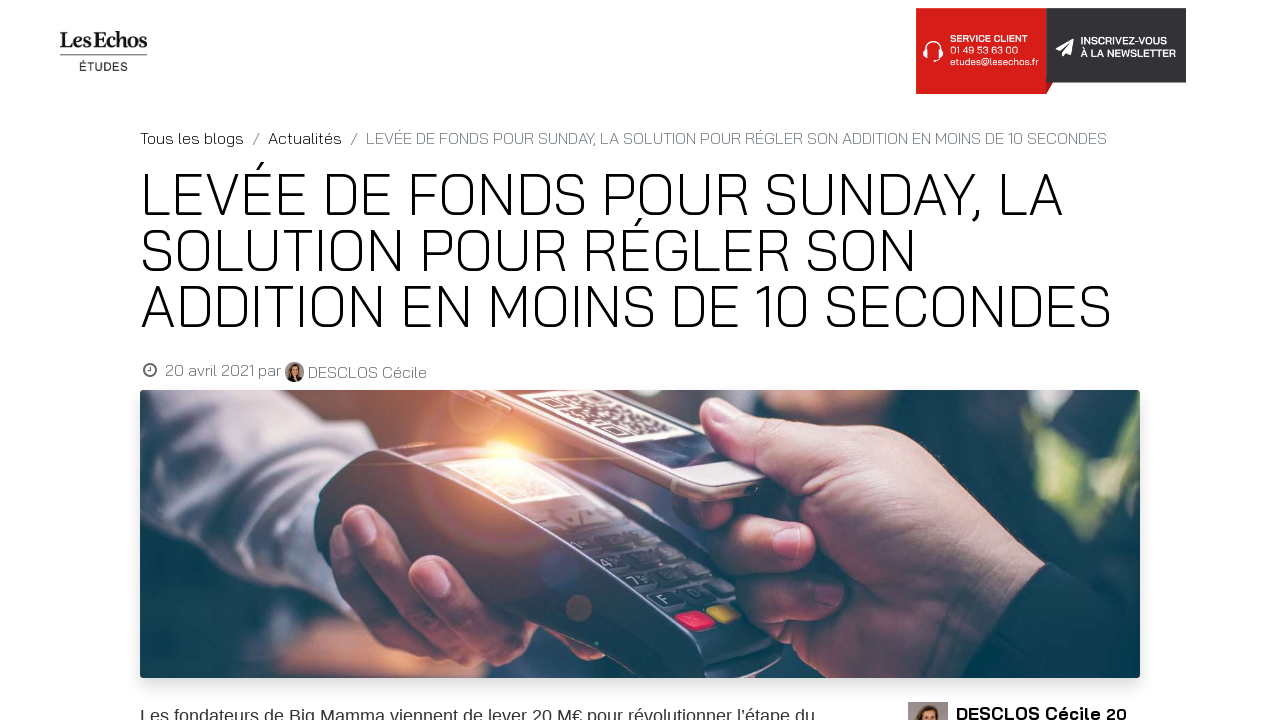

--- FILE ---
content_type: text/html; charset=utf-8
request_url: https://www.lesechos-etudes.fr/blog/actualites-21/levee-de-fonds-pour-sunday-la-solution-pour-regler-son-addition-en-moins-de-10-secondes-9975
body_size: 19171
content:
<!DOCTYPE html>
        
        
        
        <html lang="fr-FR" data-website-id="1" data-main-object="blog.post(9975,)" data-add2cart-redirect="0">
            <head>
                <meta charset="utf-8"/>
                <meta http-equiv="X-UA-Compatible" content="IE=edge,chrome=1"/>
    <meta name="viewport" content="width=device-width, initial-scale=1, user-scalable=no"/>
        <meta name="generator" content="Odoo"/>
        <meta name="description" content="Les fondateurs de Big Mamma viennent de lever 20&amp;nbsp;M&amp;euro; pour r&amp;eacute;volutionner l&amp;rsquo;&amp;eacute;tape du r&amp;egrave;glement au restaurant avec le d&amp;eacute;ploiement de leur solution de paiement d&amp;rsquo;addition Sunday. Les fondateurs Victor Lugger et Tigrane Seydoux de la cha&amp;icirc;ne de restauration italienne Big Mamma, associ&amp;eacute;s &amp;agrave; Christine de Wendel, l&amp;rsquo;ancienne directrice des op&amp;eacute;rations…"/>
            
        <meta property="og:type" content="article"/>
        <meta property="og:title" content="LEVÉE DE FONDS POUR SUNDAY, LA SOLUTION POUR RÉGLER SON ADDITION EN MOINS DE 10 SECONDES"/>
        <meta property="og:site_name" content="Les Echos Etudes"/>
        <meta property="og:url" content="https://www.lesechos-etudes.fr/blog/actualites-21/levee-de-fonds-pour-sunday-la-solution-pour-regler-son-addition-en-moins-de-10-secondes-9975"/>
        <meta property="og:image" content="https://www.lesechos-etudes.fr/web/image/21503-5d9d4907/sunday.jpeg"/>
        <meta property="og:description" content="Les fondateurs de Big Mamma viennent de lever 20&amp;nbsp;M&amp;euro; pour r&amp;eacute;volutionner l&amp;rsquo;&amp;eacute;tape du r&amp;egrave;glement au restaurant avec le d&amp;eacute;ploiement de leur solution de paiement d&amp;rsquo;addition Sunday. Les fondateurs Victor Lugger et Tigrane Seydoux de la cha&amp;icirc;ne de restauration italienne Big Mamma, associ&amp;eacute;s &amp;agrave; Christine de Wendel, l&amp;rsquo;ancienne directrice des op&amp;eacute;rations…"/>
        <meta property="article:published_time" content="2021-04-20 12:37:59"/>
        <meta property="article:modified_time" content="2021-06-04 09:37:04.729779"/>
        <meta property="article:tag" content="Energie - Environnement"/>
            
        <meta name="twitter:card" content="summary_large_image"/>
        <meta name="twitter:title" content="LEVÉE DE FONDS POUR SUNDAY, LA SOLUTION POUR RÉGLER SON ADDITION EN MOINS DE 10 SECONDES"/>
        <meta name="twitter:image" content="https://www.lesechos-etudes.fr/web/image/21503-5d9d4907/sunday.jpeg"/>
        <meta name="twitter:description" content="Les fondateurs de Big Mamma viennent de lever 20&amp;nbsp;M&amp;euro; pour r&amp;eacute;volutionner l&amp;rsquo;&amp;eacute;tape du r&amp;egrave;glement au restaurant avec le d&amp;eacute;ploiement de leur solution de paiement d&amp;rsquo;addition Sunday. Les fondateurs Victor Lugger et Tigrane Seydoux de la cha&amp;icirc;ne de restauration italienne Big Mamma, associ&amp;eacute;s &amp;agrave; Christine de Wendel, l&amp;rsquo;ancienne directrice des op&amp;eacute;rations…"/>
        
        <link rel="canonical" href="https://www.lesechos-etudes.fr/blog/actualites-21/levee-de-fonds-pour-sunday-la-solution-pour-regler-son-addition-en-moins-de-10-secondes-9975"/>
        
        <link rel="preconnect" href="https://fonts.gstatic.com/" crossorigin=""/>

                <title> LEVÉE DE FONDS POUR SUNDAY, LA SOLUTION POUR RÉGLER SON ADDITION EN MOINS DE 10 SECONDES | Les Echos Etudes </title>
                <link type="image/x-icon" rel="shortcut icon" href="/web/image/website/1/favicon?unique=ae5daf2"/>
    <link type="text/css" rel="stylesheet" href="/web/assets/72033-cdc77b9/1/web.assets_common.min.css" data-asset-bundle="web.assets_common" data-asset-version="cdc77b9"/>
    <link type="text/css" rel="stylesheet" href="/web/assets/72021-a3be89c/1/web.assets_frontend.min.css" data-asset-bundle="web.assets_frontend" data-asset-version="a3be89c"/>

                <script id="web.layout.odooscript" type="text/javascript">
                    var odoo = {
                        csrf_token: "6c45099cd8834b797e47ca0b746409cf940cab14o1800735180",
                        debug: "",
                    };
                </script>
    <script type="text/javascript">
                odoo.__session_info__ = {"is_admin": false, "is_system": false, "is_website_user": true, "user_id": false, "is_frontend": true, "profile_session": null, "profile_collectors": null, "profile_params": null, "show_effect": true, "bundle_params": {"lang": "en_US", "website_id": 1}, "translationURL": "/website/translations", "cache_hashes": {"translations": "142ff943738581c8d58fb6b4476f2216dfb40d12"}, "recaptcha_public_key": "6Lf1r48gAAAAAIcqEfXJcM4l0Ww94Q8xW14TO6de", "geoip_country_code": "US", "geoip_phone_code": 1, "lang_url_code": "fr", "is_big_account": false, "paper_option_limit": 99};
                if (!/(^|;\s)tz=/.test(document.cookie)) {
                    const userTZ = Intl.DateTimeFormat().resolvedOptions().timeZone;
                    document.cookie = `tz=${userTZ}; path=/`;
                }
            </script>
    
    <script defer="defer" type="text/javascript" src="/web/assets/71977-265d88f/1/web.assets_frontend_minimal.min.js" data-asset-bundle="web.assets_frontend_minimal" data-asset-version="265d88f"></script>
    
    <script defer="defer" type="text/javascript" data-src="/web/assets/72023-bf7742f/1/web.assets_frontend_lazy.min.js" data-asset-bundle="web.assets_frontend_lazy" data-asset-version="bf7742f"></script>

                
                

<script>(function(w,d,s,l,i){w[l]=w[l]||[];w[l].push({'gtm.start':
new Date().getTime(),event:'gtm.js'});var f=d.getElementsByTagName(s)[0],
j=d.createElement(s),dl=l!='dataLayer'?'&l='+l:'';j.async=true;j.src=
'https://www.googletagmanager.com/gtm.js?id='+i+dl;f.parentNode.insertBefore(j,f);
})(window,document,'script','dataLayer','GTM-MJWDGGS');</script>

        
            </head>
            <body>
                

<noscript><iframe src="https://www.googletagmanager.com/ns.html?id=GTM-MJWDGGS" height="0" width="0" style="display:none;visibility:hidden"></iframe></noscript>

                <div id="wrapwrap" class="   ">
      <header id="top" data-anchor="true" data-name="Header" class="  o_header_standard">
        
    <nav data-name="Navbar" class="navbar navbar-expand-lg navbar-light o_colored_level o_cc shadow-sm">
        
            <div id="top_menu_container" class="container justify-content-start justify-content-lg-between">
                
    <a href="/" class="navbar-brand logo me-4">
            
            <span role="img" aria-label="Logo of Les Echos Etudes" title="Les Echos Etudes"><img src="/web/image/website/1/logo/Les%20Echos%20Etudes?unique=ae5daf2" class="img img-fluid" width="95" height="40" alt="Les Echos Etudes" loading="lazy"/></span>
        </a>
    
                
                <div id="top_menu_collapse" class="collapse navbar-collapse order-last order-lg-0">
    <ul id="top_menu" role="menu" class="nav navbar-nav o_menu_loading flex-grow-1">
        
                        
    <li role="presentation" class="nav-item">
        <a role="menuitem" href="/boutique" class="nav-link ">
            <span>ÉTUDES DE MARCHÉ</span>
        </a>
    </li>
    <li class="nav-item dropdown  ">
        <a data-bs-toggle="dropdown" href="#" class="nav-link dropdown-toggle ">
            <span>ÉTUDES SUR-MESURE</span>
        </a>
        <ul class="dropdown-menu" role="menu">
    <li role="presentation" class="">
        <a role="menuitem" href="/etude-potentiel-marche" class="dropdown-item ">
            <span>ETUDES ET POTENTIEL DE MARCHE</span>
        </a>
    </li>
    <li role="presentation" class="">
        <a role="menuitem" href="/panels-enquetes-barometres-et-observatoires" class="dropdown-item ">
            <span>ENQUETES, PANELS ET BAROMETRES </span>
        </a>
    </li>
    <li role="presentation" class="">
        <a role="menuitem" href="/offre-federations-et-associations-professionnelles" class="dropdown-item ">
            <span>OFFRE FEDERATIONS ET ASSOCIATIONS PROFESSIONELLES</span>
        </a>
    </li>
    <li role="presentation" class="">
        <a role="menuitem" href="/dispositif-de-veille" class="dropdown-item ">
            <span>DISPOSITIF DE VEILLE</span>
        </a>
    </li>
        </ul>
    </li>
    <li class="nav-item dropdown  ">
        <a data-bs-toggle="dropdown" href="#" class="nav-link dropdown-toggle ">
            <span>BLOGS SECTORIELS</span>
        </a>
        <ul class="dropdown-menu" role="menu">
    <li role="presentation" class="">
        <a role="menuitem" href="/blog/actualites-21" class="dropdown-item ">
            <span>ACTUALITES</span>
        </a>
    </li>
    <li role="presentation" class="">
        <a role="menuitem" href="/book-focus" class="dropdown-item ">
            <span>BOOK &amp; FOCUS</span>
        </a>
    </li>
    <li role="presentation" class="">
        <a role="menuitem" href="/interviews" class="dropdown-item ">
            <span>INTERVIEWS</span>
        </a>
    </li>
    <li role="presentation" class="">
        <a role="menuitem" href="/secteurs" class="dropdown-item ">
            <span>SECTEURS</span>
        </a>
    </li>
        </ul>
    </li>
    <li role="presentation" class="nav-item">
        <a role="menuitem" href="/abonnement" class="nav-link ">
            <span>ABONNEMENT</span>
        </a>
    </li>
    <li class="nav-item dropdown  ">
        <a data-bs-toggle="dropdown" href="#" class="nav-link dropdown-toggle ">
            <span>ESPACE PRESSE</span>
        </a>
        <ul class="dropdown-menu" role="menu">
    <li role="presentation" class="">
        <a role="menuitem" href="/blog/espace-presse-22" class="dropdown-item ">
            <span>ACCUEIL</span>
        </a>
    </li>
    <li role="presentation" class="">
        <a role="menuitem" href="/blog/espace-presse-22/tag/revue-de-presse-15" class="dropdown-item ">
            <span>REVUE DE PRESSE</span>
        </a>
    </li>
    <li role="presentation" class="">
        <a role="menuitem" href="/blog/espace-presse-22/tag/communique-de-presse-14" class="dropdown-item ">
            <span>COMMUNIQUE DE PRESSE</span>
        </a>
    </li>
        </ul>
    </li>
        
            <li class="nav-item mx-lg-3 divider d-none"></li> 
            <li class="o_wsale_my_cart align-self-md-start  nav-item mx-lg-3">
                <a href="/shop/cart" class="nav-link">
                    <i class="fa fa-shopping-cart"></i>
                    <sup class="my_cart_quantity badge text-bg-primary" data-order-id="">0</sup>
                </a>
            </li>
        
                        
            <li class="nav-item ms-lg-auto o_no_autohide_item">
                <a href="/web/login" class="nav-link fw-bold">Se connecter</a>
            </li>
                        
        
        
                    
    </ul>
    <a href="mailto:etudes@lesechos.fr?subject=Les Echos Etudes - service client : formulaire web">
      <img src="/lelp_license_management/static/src/img/bouton-serviceclient.png" alt="Service client" style="width: 140px; height: 86px;" loading="lazy"/>
    </a>
    <a class="" href="/newsletter">
      <img src="/lelp_license_management/static/src/img/Bouton-newsletter.png" alt="Lettre d&#39;information" style="width: 140px; height: 86px; transform: translate(-10px, -6px);" loading="lazy"/>
    </a>

                    
                </div>
                
        <div class="oe_structure oe_structure_solo ms-lg-4">
            
        </div>
                
    <button type="button" data-bs-toggle="collapse" data-bs-target="#top_menu_collapse" class="navbar-toggler ms-auto">
        <span class="navbar-toggler-icon o_not_editable"></span>
    </button>
            </div>
        
    </nav>
    
        </header>
      <main>
        
        <div id="wrap" class="js_blog website_blog">
            

        

        <section id="o_wblog_post_top">
            <div class="container">

            <div id="title" class="blog_header o_wblog_regular_cover_container o_wblog_read_with_sidebar mx-auto">

    <nav aria-label="fil d&#39;Ariane" class="breadcrumb flex-nowrap py-0 px-0 css_editable_mode_hidden mt-4 mb-3 bg-transparent">
        <li class="breadcrumb-item"><a href="/blog">Tous les blogs</a></li>
        <li class="breadcrumb-item">
            <a href="/blog/actualites-21">Actualités</a>
        </li>
        <li class="breadcrumb-item text-truncate active"><span>LEVÉE DE FONDS POUR SUNDAY, LA SOLUTION POUR RÉGLER SON ADDITION EN MOINS DE 10 SECONDES</span></li>
    </nav>

                <div>
                    <div class="o_wblog_post_title mb-3  ">
                        <h1 id="o_wblog_post_name" data-oe-expression="blog_post.name" placeholder="Titre" data-blog-id="9975">LEVÉE DE FONDS POUR SUNDAY, LA SOLUTION POUR RÉGLER SON ADDITION EN MOINS DE 10 SECONDES</h1>
                        
                    </div>
                    <div class="text-muted mb-2">
                        <i class="fa fa-clock-o fa-fw"></i>
                        <span class="text-muted">20 avril 2021</span>
                        <span>par
    <div class="o_not_editable align-items-center position-relative d-inline-flex me-2">
        <div style="line-height:1"><img src="/web/image/blog.post/9975/author_avatar/LEV%C3%89E%20DE%20FONDS%20POUR%20SUNDAY%2C%20LA%20SOLUTION%20POUR%20R%C3%89GLER%20SON%20ADDITION%20EN%20MOINS%20DE%2010%20SECONDES?unique=cb2fbf5" class="img img-fluid rounded-circle o_wblog_author_avatar me-1" alt="LEVÉE DE FONDS POUR SUNDAY, LA SOLUTION POUR RÉGLER SON ADDITION EN MOINS DE 10 SECONDES" loading="lazy"/></div>
        <div style="line-height:1">
            <span>DESCLOS Cécile</span>
        </div>
    </div>
                        </span>
                    </div>
                </div>

  <div data-name="Couverture" style="" data-use_size="True" class="o_record_cover_container d-flex flex-column h-100 o_colored_level o_cc o_cc3 o_half_screen_height o_record_has_cover  o_wblog_post_page_cover o_wblog_post_page_cover_regular rounded shadow overflow-hidden">
    <div style="background-image: url(/web/image/21503-5d9d4907/sunday.jpeg);" class="o_record_cover_component o_record_cover_image "></div>
    
                
  </div>
            </div>
        </div>
    </section>

        <section id="o_wblog_post_main" class="container pt-4 pb-5 ">
            
            <div class="mx-auto o_wblog_read_with_sidebar">
                <div class="d-flex flex-column flex-lg-row justify-content-between">
                    <div id="o_wblog_post_content" class="o_container_small mx-0 w-100 flex-shrink-0">
    <div data-editor-message="ÉCRIVEZ ICI OU DÉPLACEZ DES BLOCS DE CONSTRUCTION" class="o_wblog_post_content_field   o_wblog_read_text"><p style="margin-top:0cm;margin-right:0cm;margin-bottom:9.0pt;margin-left:0cm;
background:white"><strong><span style='font-family:"Helvetica",sans-serif;
color:#343434'>Les fondateurs de Big Mamma viennent de lever 20 M€ pour révolutionner l’étape du règlement au restaurant avec le déploiement de leur solution de paiement d’addition Sunday.</span></strong><span style='font-family:
"Helvetica",sans-serif;color:#343434'></span></p>

<p style="margin-top:0cm;margin-right:0cm;margin-bottom:9.0pt;margin-left:0cm;
background:white;box-sizing: border-box;font-variant-ligatures: normal;
font-variant-caps: normal;orphans: 2;text-align:start;widows: 2;-webkit-text-stroke-width: 0px;
text-decoration-style: initial;text-decoration-color: initial;word-spacing:
0px"><span style='font-family:"Helvetica",sans-serif;color:#343434'>Les fondateurs Victor Lugger et Tigrane Seydoux de la chaîne de restauration italienne Big Mamma, associés à Christine de Wendel, l’ancienne directrice des opérations de ManoMano, ont créé Sunday, une solution de paiement dédiée à la restauration. Celle-ci permet de régler son addition sans contact sur mobile en moins de 10 secondes via un QR Code à scanner. La solution « conçue par des restaurateurs pour des restaurateurs » offre un usage gagnant-gagnant pour tous. Côté clients, l’étape « critique » du paiement est facilitée que ce soit sur le partage de l’addition entre convives ou sur le temps d’attente pour le règlement. Pour les restaurateurs, les bénéfices sont une optimisation du service avec un renouvellement plus rapide des tables (gain estimé de 15 mn par table) et un service qui annonce être deux à trois fois moins cher que le règlement par terminal bancaire. La start-up se rémunère uniquement à la commission sur les transactions (0,5 % du montant de l’addition en moyenne). Big Mamma a pu tester sa solution dans ses restaurants entre les deux confinements sur 100 000 tables et près de 500 000 clients. 80 % des clients ont utilisé ce service, générant 12 % supplémentaires de rotation des tables, et pour les serveurs des pourboires plus élevés de 40 %. Pour accompagner le déploiement de leur solution en France mais aussi en Espagne, au Royaume-Uni et aux États-Unis, les entrepreneurs viennent de boucler une levée de fonds de 20 M€ auprès de plusieurs investisseurs : le fonds d’investissement américain Coatue, le fonds d’amorçage européen New Wave et des investisseurs venus de l’hôtellerie, de la restauration et de la tech. Dès la réouverture des restaurants dans l’Hexagone, les établissements du Groupe Bertrand, du chef Éric Frechon (sauf pour l’Epicure dans un premier temps) et de Paris Society utiliseront la solution de paiement. « <i style="box-sizing: border-box">La perspective de pouvoir payer en 10 secondes nourrit 3 objectifs : contribuer à une meilleure expérience client, motiver toutes nos équipes de salle et augmenter notre efficacité en fin de repas tout en donnant plus de liberté à nos clients</i> » a déclaré Olivier Bertrand, fondateur et PDG du Groupe Bertrand dans un communiqué.</span></p>
</div>

    <div class="css_editable_mode_hidden text-muted">
        <div>dans <a href="/blog/actualites-21"><b>Actualités</b></a></div>
        <div>#
                <a class="badge text-primary border me-1 post_link" href="/blog/actualites-21/tag/energie-environnement-10">Energie - Environnement</a>
        </div>
    </div>
                    </div>
                    <div id="o_wblog_post_sidebar_col" class="ps-lg-5 ">
    <div id="o_wblog_post_sidebar">
        <div class="oe_structure" id="oe_structure_blog_post_sidebar_1"></div>
        <div class="o_wblog_sidebar_block pb-5">
    <div class="o_not_editable align-items-center position-relative h5 d-flex align-items-center">
        <div style="line-height:1"><img src="/web/image/blog.post/9975/author_avatar/LEV%C3%89E%20DE%20FONDS%20POUR%20SUNDAY%2C%20LA%20SOLUTION%20POUR%20R%C3%89GLER%20SON%20ADDITION%20EN%20MOINS%20DE%2010%20SECONDES?unique=cb2fbf5" class="img img-fluid o_wblog_author_avatar_date me-2" alt="LEVÉE DE FONDS POUR SUNDAY, LA SOLUTION POUR RÉGLER SON ADDITION EN MOINS DE 10 SECONDES" loading="lazy"/></div>
        <div style="line-height:1" class="small fw-bold">
            <span>DESCLOS Cécile</span>
            <small>20 avril 2021</small>
        </div>
    </div>
        </div>
        <div class="oe_structure" id="oe_structure_blog_post_sidebar_2"></div>
        <div class="o_wblog_sidebar_block pb-5">
            <h6 class="text-uppercase pb-3 mb-4 border-bottom fw-bold">Partager cet article</h6>

            <div class="o_wblog_social_links d-flex flex-wrap mx-n1 o_not_editable">
                <a href="#" aria-label="Facebook" title="Partager sur Facebook" class="o_facebook bg-100 border mx-1 mb-2 rounded-circle d-flex align-items-center justify-content-center text-decoration-none"><i class="fa fa-facebook-square text-facebook"></i></a>
                <a href="#" aria-label="Twitter" title="Partager sur Twitter" class="o_twitter bg-100 border mx-1 mb-2 rounded-circle d-flex align-items-center justify-content-center text-decoration-none"><i class="fa fa-twitter text-twitter" aria-label="Twitter" title="Twitter"></i></a>
                <a href="#" aria-label="LinkedIn" title="Partager sur LinkedIn" class="o_linkedin bg-100 border mx-1 mb-2 rounded-circle d-flex align-items-center justify-content-center text-decoration-none"><i class="fa fa-linkedin text-linkedin" aria-label="LinkedIn" title="LinkedIn"></i></a>
            </div>
        </div>

        <div class="oe_structure" id="oe_structure_blog_post_sidebar_3"></div>
        <div class="o_wblog_sidebar_block pb-5">
            <h6 class="text-uppercase pb-3 mb-4 border-bottom fw-bold">Étiquettes</h6>
                <div class="h5">
                        <a class="badge border post_link text-decoration-none text-primary" href="/blog/actualites-21/tag/energie-environnement-10">Energie - Environnement</a>
                </div>
        </div>
        <div class="oe_structure" id="oe_structure_blog_post_sidebar_4"></div>
        <div class="o_wblog_sidebar_block pb-5">
            <h6 class="text-uppercase pb-3 mb-4 border-bottom fw-bold">Nos blogs</h6>
            <ul class="list-unstyled">
                <li class="mb-2">
                    <a href="/blog/actualites-21"><b>Actualités</b></a>
                </li><li class="mb-2">
                    <a href="/blog/espace-presse-22"><b>Espace Presse</b></a>
                </li>
            </ul>
        </div>
        <div class="oe_structure" id="oe_structure_blog_post_sidebar_5"></div>
        <div class="o_wblog_sidebar_block pb-5">
            <h6 class="text-uppercase pb-3 mb-4 border-bottom fw-bold">Archiver</h6>

    <select name="archive" oninput="location = this.value;" class="form-select">
        <option value="/blog/actualites-21" selected="true">
                -- Toutes les dates
        </option>

        <optgroup label="2026">
            <option unselected="true" value="/blog/actualites-21?date_begin=2026-01-01+06%3A00%3A00&amp;date_end=2026-02-01+06%3A00%3A00">
                janvier
                2026
            </option>
        </optgroup><optgroup label="2025">
            <option unselected="true" value="/blog/actualites-21?date_begin=2025-12-01+06%3A00%3A00&amp;date_end=2026-01-01+06%3A00%3A00">
                décembre
                2025
            </option><option unselected="true" value="/blog/actualites-21?date_begin=2025-11-01+05%3A00%3A00&amp;date_end=2025-12-01+06%3A00%3A00">
                novembre
                2025
            </option><option unselected="true" value="/blog/actualites-21?date_begin=2025-10-01+05%3A00%3A00&amp;date_end=2025-11-01+05%3A00%3A00">
                octobre
                2025
            </option><option unselected="true" value="/blog/actualites-21?date_begin=2025-09-01+05%3A00%3A00&amp;date_end=2025-10-01+05%3A00%3A00">
                septembre
                2025
            </option><option unselected="true" value="/blog/actualites-21?date_begin=2025-08-01+05%3A00%3A00&amp;date_end=2025-09-01+05%3A00%3A00">
                août
                2025
            </option><option unselected="true" value="/blog/actualites-21?date_begin=2025-07-01+05%3A00%3A00&amp;date_end=2025-08-01+05%3A00%3A00">
                juillet
                2025
            </option><option unselected="true" value="/blog/actualites-21?date_begin=2025-06-01+05%3A00%3A00&amp;date_end=2025-07-01+05%3A00%3A00">
                juin
                2025
            </option><option unselected="true" value="/blog/actualites-21?date_begin=2025-05-01+05%3A00%3A00&amp;date_end=2025-06-01+05%3A00%3A00">
                mai
                2025
            </option><option unselected="true" value="/blog/actualites-21?date_begin=2025-04-01+05%3A00%3A00&amp;date_end=2025-05-01+05%3A00%3A00">
                avril
                2025
            </option><option unselected="true" value="/blog/actualites-21?date_begin=2025-03-01+06%3A00%3A00&amp;date_end=2025-04-01+05%3A00%3A00">
                mars
                2025
            </option><option unselected="true" value="/blog/actualites-21?date_begin=2025-02-01+06%3A00%3A00&amp;date_end=2025-03-01+06%3A00%3A00">
                février
                2025
            </option><option unselected="true" value="/blog/actualites-21?date_begin=2025-01-01+06%3A00%3A00&amp;date_end=2025-02-01+06%3A00%3A00">
                janvier
                2025
            </option>
        </optgroup><optgroup label="2024">
            <option unselected="true" value="/blog/actualites-21?date_begin=2024-12-01+06%3A00%3A00&amp;date_end=2025-01-01+06%3A00%3A00">
                décembre
                2024
            </option><option unselected="true" value="/blog/actualites-21?date_begin=2024-11-01+05%3A00%3A00&amp;date_end=2024-12-01+06%3A00%3A00">
                novembre
                2024
            </option><option unselected="true" value="/blog/actualites-21?date_begin=2024-10-01+05%3A00%3A00&amp;date_end=2024-11-01+05%3A00%3A00">
                octobre
                2024
            </option><option unselected="true" value="/blog/actualites-21?date_begin=2024-09-01+05%3A00%3A00&amp;date_end=2024-10-01+05%3A00%3A00">
                septembre
                2024
            </option><option unselected="true" value="/blog/actualites-21?date_begin=2024-08-01+05%3A00%3A00&amp;date_end=2024-09-01+05%3A00%3A00">
                août
                2024
            </option><option unselected="true" value="/blog/actualites-21?date_begin=2024-07-01+05%3A00%3A00&amp;date_end=2024-08-01+05%3A00%3A00">
                juillet
                2024
            </option><option unselected="true" value="/blog/actualites-21?date_begin=2024-06-01+05%3A00%3A00&amp;date_end=2024-07-01+05%3A00%3A00">
                juin
                2024
            </option><option unselected="true" value="/blog/actualites-21?date_begin=2024-05-01+05%3A00%3A00&amp;date_end=2024-06-01+05%3A00%3A00">
                mai
                2024
            </option><option unselected="true" value="/blog/actualites-21?date_begin=2024-04-01+05%3A00%3A00&amp;date_end=2024-05-01+05%3A00%3A00">
                avril
                2024
            </option><option unselected="true" value="/blog/actualites-21?date_begin=2024-03-01+06%3A00%3A00&amp;date_end=2024-04-01+05%3A00%3A00">
                mars
                2024
            </option><option unselected="true" value="/blog/actualites-21?date_begin=2024-02-01+06%3A00%3A00&amp;date_end=2024-03-01+06%3A00%3A00">
                février
                2024
            </option><option unselected="true" value="/blog/actualites-21?date_begin=2024-01-01+06%3A00%3A00&amp;date_end=2024-02-01+06%3A00%3A00">
                janvier
                2024
            </option>
        </optgroup><optgroup label="2023">
            <option unselected="true" value="/blog/actualites-21?date_begin=2023-12-01+06%3A00%3A00&amp;date_end=2024-01-01+06%3A00%3A00">
                décembre
                2023
            </option><option unselected="true" value="/blog/actualites-21?date_begin=2023-11-01+05%3A00%3A00&amp;date_end=2023-12-01+06%3A00%3A00">
                novembre
                2023
            </option><option unselected="true" value="/blog/actualites-21?date_begin=2023-10-01+05%3A00%3A00&amp;date_end=2023-11-01+05%3A00%3A00">
                octobre
                2023
            </option><option unselected="true" value="/blog/actualites-21?date_begin=2023-09-01+05%3A00%3A00&amp;date_end=2023-10-01+05%3A00%3A00">
                septembre
                2023
            </option><option unselected="true" value="/blog/actualites-21?date_begin=2023-08-01+05%3A00%3A00&amp;date_end=2023-09-01+05%3A00%3A00">
                août
                2023
            </option><option unselected="true" value="/blog/actualites-21?date_begin=2023-07-01+05%3A00%3A00&amp;date_end=2023-08-01+05%3A00%3A00">
                juillet
                2023
            </option><option unselected="true" value="/blog/actualites-21?date_begin=2023-06-01+05%3A00%3A00&amp;date_end=2023-07-01+05%3A00%3A00">
                juin
                2023
            </option><option unselected="true" value="/blog/actualites-21?date_begin=2023-05-01+05%3A00%3A00&amp;date_end=2023-06-01+05%3A00%3A00">
                mai
                2023
            </option><option unselected="true" value="/blog/actualites-21?date_begin=2023-04-01+05%3A00%3A00&amp;date_end=2023-05-01+05%3A00%3A00">
                avril
                2023
            </option><option unselected="true" value="/blog/actualites-21?date_begin=2023-03-01+06%3A00%3A00&amp;date_end=2023-04-01+05%3A00%3A00">
                mars
                2023
            </option><option unselected="true" value="/blog/actualites-21?date_begin=2023-02-01+06%3A00%3A00&amp;date_end=2023-03-01+06%3A00%3A00">
                février
                2023
            </option><option unselected="true" value="/blog/actualites-21?date_begin=2023-01-01+06%3A00%3A00&amp;date_end=2023-02-01+06%3A00%3A00">
                janvier
                2023
            </option>
        </optgroup><optgroup label="2022">
            <option unselected="true" value="/blog/actualites-21?date_begin=2022-12-01+06%3A00%3A00&amp;date_end=2023-01-01+06%3A00%3A00">
                décembre
                2022
            </option><option unselected="true" value="/blog/actualites-21?date_begin=2022-11-01+05%3A00%3A00&amp;date_end=2022-12-01+06%3A00%3A00">
                novembre
                2022
            </option><option unselected="true" value="/blog/actualites-21?date_begin=2022-10-01+05%3A00%3A00&amp;date_end=2022-11-01+05%3A00%3A00">
                octobre
                2022
            </option><option unselected="true" value="/blog/actualites-21?date_begin=2022-09-01+05%3A00%3A00&amp;date_end=2022-10-01+05%3A00%3A00">
                septembre
                2022
            </option><option unselected="true" value="/blog/actualites-21?date_begin=2022-08-01+05%3A00%3A00&amp;date_end=2022-09-01+05%3A00%3A00">
                août
                2022
            </option><option unselected="true" value="/blog/actualites-21?date_begin=2022-07-01+05%3A00%3A00&amp;date_end=2022-08-01+05%3A00%3A00">
                juillet
                2022
            </option><option unselected="true" value="/blog/actualites-21?date_begin=2022-06-01+05%3A00%3A00&amp;date_end=2022-07-01+05%3A00%3A00">
                juin
                2022
            </option><option unselected="true" value="/blog/actualites-21?date_begin=2022-05-01+05%3A00%3A00&amp;date_end=2022-06-01+05%3A00%3A00">
                mai
                2022
            </option><option unselected="true" value="/blog/actualites-21?date_begin=2022-04-01+05%3A00%3A00&amp;date_end=2022-05-01+05%3A00%3A00">
                avril
                2022
            </option><option unselected="true" value="/blog/actualites-21?date_begin=2022-03-01+06%3A00%3A00&amp;date_end=2022-04-01+05%3A00%3A00">
                mars
                2022
            </option><option unselected="true" value="/blog/actualites-21?date_begin=2022-02-01+06%3A00%3A00&amp;date_end=2022-03-01+06%3A00%3A00">
                février
                2022
            </option><option unselected="true" value="/blog/actualites-21?date_begin=2022-01-01+06%3A00%3A00&amp;date_end=2022-02-01+06%3A00%3A00">
                janvier
                2022
            </option>
        </optgroup><optgroup label="2021">
            <option unselected="true" value="/blog/actualites-21?date_begin=2021-12-01+06%3A00%3A00&amp;date_end=2022-01-01+06%3A00%3A00">
                décembre
                2021
            </option><option unselected="true" value="/blog/actualites-21?date_begin=2021-11-01+05%3A00%3A00&amp;date_end=2021-12-01+06%3A00%3A00">
                novembre
                2021
            </option><option unselected="true" value="/blog/actualites-21?date_begin=2021-10-01+05%3A00%3A00&amp;date_end=2021-11-01+05%3A00%3A00">
                octobre
                2021
            </option><option unselected="true" value="/blog/actualites-21?date_begin=2021-09-01+05%3A00%3A00&amp;date_end=2021-10-01+05%3A00%3A00">
                septembre
                2021
            </option><option unselected="true" value="/blog/actualites-21?date_begin=2021-08-01+05%3A00%3A00&amp;date_end=2021-09-01+05%3A00%3A00">
                août
                2021
            </option><option unselected="true" value="/blog/actualites-21?date_begin=2021-07-01+05%3A00%3A00&amp;date_end=2021-08-01+05%3A00%3A00">
                juillet
                2021
            </option><option unselected="true" value="/blog/actualites-21?date_begin=2021-06-01+05%3A00%3A00&amp;date_end=2021-07-01+05%3A00%3A00">
                juin
                2021
            </option><option unselected="true" value="/blog/actualites-21?date_begin=2021-05-01+05%3A00%3A00&amp;date_end=2021-06-01+05%3A00%3A00">
                mai
                2021
            </option><option unselected="true" value="/blog/actualites-21?date_begin=2021-04-01+05%3A00%3A00&amp;date_end=2021-05-01+05%3A00%3A00">
                avril
                2021
            </option><option unselected="true" value="/blog/actualites-21?date_begin=2021-03-01+06%3A00%3A00&amp;date_end=2021-04-01+05%3A00%3A00">
                mars
                2021
            </option><option unselected="true" value="/blog/actualites-21?date_begin=2021-02-01+06%3A00%3A00&amp;date_end=2021-03-01+06%3A00%3A00">
                février
                2021
            </option><option unselected="true" value="/blog/actualites-21?date_begin=2021-01-01+06%3A00%3A00&amp;date_end=2021-02-01+06%3A00%3A00">
                janvier
                2021
            </option>
        </optgroup><optgroup label="2020">
            <option unselected="true" value="/blog/actualites-21?date_begin=2020-12-01+06%3A00%3A00&amp;date_end=2021-01-01+06%3A00%3A00">
                décembre
                2020
            </option><option unselected="true" value="/blog/actualites-21?date_begin=2020-11-01+05%3A00%3A00&amp;date_end=2020-12-01+06%3A00%3A00">
                novembre
                2020
            </option><option unselected="true" value="/blog/actualites-21?date_begin=2020-10-01+05%3A00%3A00&amp;date_end=2020-11-01+05%3A00%3A00">
                octobre
                2020
            </option><option unselected="true" value="/blog/actualites-21?date_begin=2020-09-01+05%3A00%3A00&amp;date_end=2020-10-01+05%3A00%3A00">
                septembre
                2020
            </option><option unselected="true" value="/blog/actualites-21?date_begin=2020-08-01+05%3A00%3A00&amp;date_end=2020-09-01+05%3A00%3A00">
                août
                2020
            </option><option unselected="true" value="/blog/actualites-21?date_begin=2020-07-01+05%3A00%3A00&amp;date_end=2020-08-01+05%3A00%3A00">
                juillet
                2020
            </option><option unselected="true" value="/blog/actualites-21?date_begin=2020-06-01+05%3A00%3A00&amp;date_end=2020-07-01+05%3A00%3A00">
                juin
                2020
            </option><option unselected="true" value="/blog/actualites-21?date_begin=2020-05-01+05%3A00%3A00&amp;date_end=2020-06-01+05%3A00%3A00">
                mai
                2020
            </option><option unselected="true" value="/blog/actualites-21?date_begin=2020-04-01+05%3A00%3A00&amp;date_end=2020-05-01+05%3A00%3A00">
                avril
                2020
            </option><option unselected="true" value="/blog/actualites-21?date_begin=2020-03-01+06%3A00%3A00&amp;date_end=2020-04-01+05%3A00%3A00">
                mars
                2020
            </option><option unselected="true" value="/blog/actualites-21?date_begin=2020-02-01+06%3A00%3A00&amp;date_end=2020-03-01+06%3A00%3A00">
                février
                2020
            </option><option unselected="true" value="/blog/actualites-21?date_begin=2020-01-01+06%3A00%3A00&amp;date_end=2020-02-01+06%3A00%3A00">
                janvier
                2020
            </option>
        </optgroup><optgroup label="2019">
            <option unselected="true" value="/blog/actualites-21?date_begin=2019-12-01+06%3A00%3A00&amp;date_end=2020-01-01+06%3A00%3A00">
                décembre
                2019
            </option><option unselected="true" value="/blog/actualites-21?date_begin=2019-11-01+05%3A00%3A00&amp;date_end=2019-12-01+06%3A00%3A00">
                novembre
                2019
            </option><option unselected="true" value="/blog/actualites-21?date_begin=2019-10-01+05%3A00%3A00&amp;date_end=2019-11-01+05%3A00%3A00">
                octobre
                2019
            </option><option unselected="true" value="/blog/actualites-21?date_begin=2019-09-01+05%3A00%3A00&amp;date_end=2019-10-01+05%3A00%3A00">
                septembre
                2019
            </option><option unselected="true" value="/blog/actualites-21?date_begin=2019-08-01+05%3A00%3A00&amp;date_end=2019-09-01+05%3A00%3A00">
                août
                2019
            </option><option unselected="true" value="/blog/actualites-21?date_begin=2019-07-01+05%3A00%3A00&amp;date_end=2019-08-01+05%3A00%3A00">
                juillet
                2019
            </option><option unselected="true" value="/blog/actualites-21?date_begin=2019-06-01+05%3A00%3A00&amp;date_end=2019-07-01+05%3A00%3A00">
                juin
                2019
            </option><option unselected="true" value="/blog/actualites-21?date_begin=2019-05-01+05%3A00%3A00&amp;date_end=2019-06-01+05%3A00%3A00">
                mai
                2019
            </option><option unselected="true" value="/blog/actualites-21?date_begin=2019-04-01+05%3A00%3A00&amp;date_end=2019-05-01+05%3A00%3A00">
                avril
                2019
            </option><option unselected="true" value="/blog/actualites-21?date_begin=2019-03-01+06%3A00%3A00&amp;date_end=2019-04-01+05%3A00%3A00">
                mars
                2019
            </option><option unselected="true" value="/blog/actualites-21?date_begin=2019-02-01+06%3A00%3A00&amp;date_end=2019-03-01+06%3A00%3A00">
                février
                2019
            </option><option unselected="true" value="/blog/actualites-21?date_begin=2019-01-01+06%3A00%3A00&amp;date_end=2019-02-01+06%3A00%3A00">
                janvier
                2019
            </option>
        </optgroup><optgroup label="2018">
            <option unselected="true" value="/blog/actualites-21?date_begin=2018-12-01+06%3A00%3A00&amp;date_end=2019-01-01+06%3A00%3A00">
                décembre
                2018
            </option><option unselected="true" value="/blog/actualites-21?date_begin=2018-11-01+05%3A00%3A00&amp;date_end=2018-12-01+06%3A00%3A00">
                novembre
                2018
            </option><option unselected="true" value="/blog/actualites-21?date_begin=2018-10-01+05%3A00%3A00&amp;date_end=2018-11-01+05%3A00%3A00">
                octobre
                2018
            </option><option unselected="true" value="/blog/actualites-21?date_begin=2018-09-01+05%3A00%3A00&amp;date_end=2018-10-01+05%3A00%3A00">
                septembre
                2018
            </option><option unselected="true" value="/blog/actualites-21?date_begin=2018-08-01+05%3A00%3A00&amp;date_end=2018-09-01+05%3A00%3A00">
                août
                2018
            </option><option unselected="true" value="/blog/actualites-21?date_begin=2018-07-01+05%3A00%3A00&amp;date_end=2018-08-01+05%3A00%3A00">
                juillet
                2018
            </option><option unselected="true" value="/blog/actualites-21?date_begin=2018-06-01+05%3A00%3A00&amp;date_end=2018-07-01+05%3A00%3A00">
                juin
                2018
            </option><option unselected="true" value="/blog/actualites-21?date_begin=2018-05-01+05%3A00%3A00&amp;date_end=2018-06-01+05%3A00%3A00">
                mai
                2018
            </option><option unselected="true" value="/blog/actualites-21?date_begin=2018-04-01+05%3A00%3A00&amp;date_end=2018-05-01+05%3A00%3A00">
                avril
                2018
            </option><option unselected="true" value="/blog/actualites-21?date_begin=2018-03-01+06%3A00%3A00&amp;date_end=2018-04-01+05%3A00%3A00">
                mars
                2018
            </option><option unselected="true" value="/blog/actualites-21?date_begin=2018-02-01+06%3A00%3A00&amp;date_end=2018-03-01+06%3A00%3A00">
                février
                2018
            </option><option unselected="true" value="/blog/actualites-21?date_begin=2018-01-01+06%3A00%3A00&amp;date_end=2018-02-01+06%3A00%3A00">
                janvier
                2018
            </option>
        </optgroup><optgroup label="2017">
            <option unselected="true" value="/blog/actualites-21?date_begin=2017-12-01+06%3A00%3A00&amp;date_end=2018-01-01+06%3A00%3A00">
                décembre
                2017
            </option><option unselected="true" value="/blog/actualites-21?date_begin=2017-11-01+05%3A00%3A00&amp;date_end=2017-12-01+06%3A00%3A00">
                novembre
                2017
            </option><option unselected="true" value="/blog/actualites-21?date_begin=2017-10-01+05%3A00%3A00&amp;date_end=2017-11-01+05%3A00%3A00">
                octobre
                2017
            </option><option unselected="true" value="/blog/actualites-21?date_begin=2017-09-01+05%3A00%3A00&amp;date_end=2017-10-01+05%3A00%3A00">
                septembre
                2017
            </option><option unselected="true" value="/blog/actualites-21?date_begin=2017-08-01+05%3A00%3A00&amp;date_end=2017-09-01+05%3A00%3A00">
                août
                2017
            </option><option unselected="true" value="/blog/actualites-21?date_begin=2017-07-01+05%3A00%3A00&amp;date_end=2017-08-01+05%3A00%3A00">
                juillet
                2017
            </option><option unselected="true" value="/blog/actualites-21?date_begin=2017-06-01+05%3A00%3A00&amp;date_end=2017-07-01+05%3A00%3A00">
                juin
                2017
            </option><option unselected="true" value="/blog/actualites-21?date_begin=2017-05-01+05%3A00%3A00&amp;date_end=2017-06-01+05%3A00%3A00">
                mai
                2017
            </option><option unselected="true" value="/blog/actualites-21?date_begin=2017-04-01+05%3A00%3A00&amp;date_end=2017-05-01+05%3A00%3A00">
                avril
                2017
            </option><option unselected="true" value="/blog/actualites-21?date_begin=2017-03-01+06%3A00%3A00&amp;date_end=2017-04-01+05%3A00%3A00">
                mars
                2017
            </option><option unselected="true" value="/blog/actualites-21?date_begin=2017-02-01+06%3A00%3A00&amp;date_end=2017-03-01+06%3A00%3A00">
                février
                2017
            </option><option unselected="true" value="/blog/actualites-21?date_begin=2017-01-01+06%3A00%3A00&amp;date_end=2017-02-01+06%3A00%3A00">
                janvier
                2017
            </option>
        </optgroup><optgroup label="2016">
            <option unselected="true" value="/blog/actualites-21?date_begin=2016-12-01+06%3A00%3A00&amp;date_end=2017-01-01+06%3A00%3A00">
                décembre
                2016
            </option><option unselected="true" value="/blog/actualites-21?date_begin=2016-11-01+05%3A00%3A00&amp;date_end=2016-12-01+06%3A00%3A00">
                novembre
                2016
            </option><option unselected="true" value="/blog/actualites-21?date_begin=2016-10-01+05%3A00%3A00&amp;date_end=2016-11-01+05%3A00%3A00">
                octobre
                2016
            </option><option unselected="true" value="/blog/actualites-21?date_begin=2016-09-01+05%3A00%3A00&amp;date_end=2016-10-01+05%3A00%3A00">
                septembre
                2016
            </option><option unselected="true" value="/blog/actualites-21?date_begin=2016-08-01+05%3A00%3A00&amp;date_end=2016-09-01+05%3A00%3A00">
                août
                2016
            </option><option unselected="true" value="/blog/actualites-21?date_begin=2016-07-01+05%3A00%3A00&amp;date_end=2016-08-01+05%3A00%3A00">
                juillet
                2016
            </option><option unselected="true" value="/blog/actualites-21?date_begin=2016-06-01+05%3A00%3A00&amp;date_end=2016-07-01+05%3A00%3A00">
                juin
                2016
            </option><option unselected="true" value="/blog/actualites-21?date_begin=2016-05-01+05%3A00%3A00&amp;date_end=2016-06-01+05%3A00%3A00">
                mai
                2016
            </option><option unselected="true" value="/blog/actualites-21?date_begin=2016-04-01+05%3A00%3A00&amp;date_end=2016-05-01+05%3A00%3A00">
                avril
                2016
            </option><option unselected="true" value="/blog/actualites-21?date_begin=2016-03-01+06%3A00%3A00&amp;date_end=2016-04-01+05%3A00%3A00">
                mars
                2016
            </option><option unselected="true" value="/blog/actualites-21?date_begin=2016-02-01+06%3A00%3A00&amp;date_end=2016-03-01+06%3A00%3A00">
                février
                2016
            </option><option unselected="true" value="/blog/actualites-21?date_begin=2016-01-01+06%3A00%3A00&amp;date_end=2016-02-01+06%3A00%3A00">
                janvier
                2016
            </option>
        </optgroup><optgroup label="2015">
            <option unselected="true" value="/blog/actualites-21?date_begin=2015-12-01+06%3A00%3A00&amp;date_end=2016-01-01+06%3A00%3A00">
                décembre
                2015
            </option><option unselected="true" value="/blog/actualites-21?date_begin=2015-11-01+05%3A00%3A00&amp;date_end=2015-12-01+06%3A00%3A00">
                novembre
                2015
            </option><option unselected="true" value="/blog/actualites-21?date_begin=2015-10-01+05%3A00%3A00&amp;date_end=2015-11-01+05%3A00%3A00">
                octobre
                2015
            </option><option unselected="true" value="/blog/actualites-21?date_begin=2015-09-01+05%3A00%3A00&amp;date_end=2015-10-01+05%3A00%3A00">
                septembre
                2015
            </option><option unselected="true" value="/blog/actualites-21?date_begin=2015-06-01+05%3A00%3A00&amp;date_end=2015-07-01+05%3A00%3A00">
                juin
                2015
            </option><option unselected="true" value="/blog/actualites-21?date_begin=2015-05-01+05%3A00%3A00&amp;date_end=2015-06-01+05%3A00%3A00">
                mai
                2015
            </option>
        </optgroup><optgroup label="2003">
            <option unselected="true" value="/blog/actualites-21?date_begin=2003-07-01+05%3A00%3A00&amp;date_end=2003-08-01+05%3A00%3A00">
                juillet
                2003
            </option>
        </optgroup><optgroup label="2002">
            <option unselected="true" value="/blog/actualites-21?date_begin=2002-07-01+05%3A00%3A00&amp;date_end=2002-08-01+05%3A00%3A00">
                juillet
                2002
            </option><option unselected="true" value="/blog/actualites-21?date_begin=2002-06-01+05%3A00%3A00&amp;date_end=2002-07-01+05%3A00%3A00">
                juin
                2002
            </option>
        </optgroup><optgroup label="2001">
            <option unselected="true" value="/blog/actualites-21?date_begin=2001-07-01+05%3A00%3A00&amp;date_end=2001-08-01+05%3A00%3A00">
                juillet
                2001
            </option><option unselected="true" value="/blog/actualites-21?date_begin=2001-06-01+05%3A00%3A00&amp;date_end=2001-07-01+05%3A00%3A00">
                juin
                2001
            </option>
        </optgroup>
    </select>
        </div>
        <div class="oe_structure" id="oe_structure_blog_post_sidebar_6"></div>
    </div>
                    </div>
                </div>
            </div>

            
        </section>
        <section id="o_wblog_post_footer">
        <div class="mt-5">

                <div class="container">
                    <div class="mb-4 mx-auto o_wblog_read_with_sidebar">
                        <hr/>
                        <div class="d-flex text-end py-4">
                            <div class="flex-grow-1 pe-3">
                                <span class="bg-o-color-3 h6 d-inline-block py-1 px-2 rounded-1">Lire suivant</span>
                                <a href="/blog/actualites-21/le-secteur-du-bricolage-en-plein-boom-en-2020-9974" title="Read nextLE SECTEUR DU BRICOLAGE EN PLEIN BOOM EN 2020">
                                    <div id="o_wblog_post_name" placeholder="Titre de l&#39;article de blog" class="h2" data-blog-id="9974">LE SECTEUR DU BRICOLAGE EN PLEIN BOOM EN 2020</div>
                                    
                                </a>
                            </div>
                            <a class="w-25" href="/blog/actualites-21/le-secteur-du-bricolage-en-plein-boom-en-2020-9974" title="Read nextLE SECTEUR DU BRICOLAGE EN PLEIN BOOM EN 2020">
  <div data-name="Couverture" style="" class="o_record_cover_container d-flex flex-column h-100 o_colored_level o_cc o_cc3   rounded shadow-sm overflow-hidden h-100">
    <div style="background-image: url(/web/image/21502-4498b7d6/brico.jpeg);" class="o_record_cover_component o_record_cover_image "></div>
    
                                
  </div>
                            </a>
                        </div>
                    </div>
                </div>
        </div></section>
    

            
            <div class="oe_structure oe_empty oe_structure_not_nearest" id="oe_structure_blog_footer" data-editor-sub-message="Visible dans toutes les pages des blogs" data-editor-message-default="true" data-editor-message="GLISSEZ UN BLOC ICI"></div></div>
    
      </main>
      <footer id="bottom" data-anchor="true" data-name="Footer" class="o_footer o_colored_level o_cc ">
        <div id="footer" class="oe_structure oe_structure_solo" style="">
      <section class="s_text_block pb40 pt32" data-snippet="s_text_block" data-name="Text" style="background-image: none;">
        <div class="container">
          <div class="row align-items-center">
            <div class="o_colored_level col-lg-2 pt0 pb0">
              <a href="/" class="o_footer_logo logo" data-bs-original-title="" title="" aria-describedby="tooltip970049">
                <img src="/web/image/6124-61d7087c/LE-etudes-noir.png" class="img-fluid mx-auto" aria-label="Logo de MyCompany" title="MyCompany" role="img" loading="lazy" alt="" data-original-id="6123" data-original-src="/web/image/6123-b7857e64/LE-etudes-noir.png" data-mimetype="image/png" data-resize-width="690"/>
              </a>
            </div>
            <div class="d-flex align-items-center justify-content-center justify-content-lg-start o_colored_level pb24 pt0 col-lg-1">
              <ul class="list-inline mb-0 ms-3">
                <li class="list-inline-item">
                  <b>
                    <font style="font-size: 12px;" class="text-black">
                      <a href="/faq" data-bs-original-title="" title="" aria-describedby="tooltip489243">
                        <br/>
                      </a>
                    </font>
                  </b>
                </li>
              </ul>
            </div>
            <div class="d-flex align-items-center justify-content-center justify-content-lg-start o_colored_level pt0 pb0 col-lg-3">
              <ul class="list-inline mb-0 ms-3">
                <li class="list-inline-item">
                  <b><font style="font-size: 12px;" class="text-black"><b><font style="font-size: 12px;"><a title="" data-bs-original-title="" style="font-weight: bolder;" href="/mentions-legales">MENTIONS LEGALES</a></font></b></font><br/><font style="font-size: 12px;" class="text-black"><a href="/cgv">CGV</a> /&nbsp;<a href="/cgu">CGU</a><br/><a href="/politique-de-confidentialite" data-bs-original-title="" title="">POLITIQUE DE CONFIDENTIALITE</a></font>&nbsp;</b></li><li class="list-inline-item"><b><font style="font-size: 12px;"><a href="/charte-cookies">CHARTE COOKIES</a></font><br/>
                    <b><font class="text-black" style="font-size: 12px;"></font></b><br/>
                  </b>
                </li>
              </ul>
            </div>
            
            <div class="align-items-center d-flex justify-content-center justify-content-lg-start o_colored_level pt0 pb24 col-lg-2">
              <ul class="list-inline mb-0 ms-3">
                <li class="list-inline-item">
                  <b>
                    <font style="font-size: 12px;">
                      <a href="/qui-sommes-nous" data-bs-original-title="" title="" aria-describedby="tooltip408225"></a>
                      <b><b><font style="font-size: 12px;" class="text-black"><a href="/faq">FAQ</a></font></b></b>
                      <a href="/qui-sommes-nous" data-bs-original-title="" title="" aria-describedby="tooltip362490"><br/>QUI SOMMES-NOUS ?</a>
                    </font>
                    <br/>
                    <font style="font-size: 12px;"><a href="/nous-rejoindre#scrollTop=0" data-bs-original-title="" title="" aria-describedby="tooltip942203">NOUS REJOINDR</a>E</font>
                  </b>
                </li>
                <li class="list-inline-item">
                  <b>
                    <a href="/plan-du-site" data-bs-original-title="" title="" aria-describedby="tooltip188658">
                      <font style="font-size: 12px;" data-bs-original-title="" title="" aria-describedby="tooltip471887">PLAN DU SITE</font>
                    </a>
                  </b>
                </li>
              </ul>
            </div>
            <div class="d-flex align-items-center justify-content-center justify-content-lg-start o_colored_level pb24 pt0 col-lg-1">
              <ul class="list-inline mb-0 ms-3">
                <li class="list-inline-item">
                  <b>
                    <font style="font-size: 12px;" class="text-black">
                      <a href="/faq" data-bs-original-title="" title="" aria-describedby="tooltip489243">
                        <br/>
                      </a>
                    </font>
                  </b>
                </li>
              </ul>
            </div>
            
            <div class="o_colored_level pt0 col-lg-3"><a href="/contactez-nous" data-bs-original-title="" title="" aria-describedby="popover496319"><strong><span style="font-size: 12px;">NOUS CONTACTER</span></strong></a><br/><b><font style="font-size: 12px;">NOUS SUIVRE SUR LES RESEAUX SOCIAUX&nbsp;<br/></font></b><br/><a href="https://www.facebook.com/echosetudes/" target="_blank"><img src="[data-uri]" data-filename="image.png" style="width: 51.9922px;" loading="lazy" data-bs-original-title="" title="" aria-describedby="tooltip51563"/></a><a href="https://www.linkedin.com/company/les-echos-etudes---eurostaf/" target="_blank"><img src="[data-uri]" data-filename="image.png" style="width: 50.9896px;" loading="lazy" data-bs-original-title="" title="" aria-describedby="tooltip767747"/></a><a href="https://twitter.com/ECHOS_ETUDES" target="_blank" style="background-color: rgb(241, 241, 239);"><img src="/web/image/48672-6f247380/picto_X.png" data-filename="image.png" loading="lazy" data-bs-original-title="" title="" aria-describedby="tooltip738284" style="width: 50px;" alt="" data-original-id="48671" data-original-src="/web/image/48671-62dfb9f0/picto_X.png" data-mimetype="image/png" data-resize-width="50"/></a><a href="https://instagram.com/lesechosetudes/" target="_blank" style="font-size: 1rem; background-color: rgb(241, 241, 239); display: inline !important;"><img src="/web/image/46120-19049cc9/picto_insta.png" data-filename="image.png" loading="lazy" data-bs-original-title="" title="" aria-describedby="tooltip738284" style="width: 50px;" alt="" data-original-id="46119" data-original-src="/web/image/46119-d08c35eb/picto_insta.png" data-mimetype="image/png" data-resize-width="50"/></a><a href="https://www.youtube.com/user/AdminEurostaf" target="_blank" style="background-color: rgb(241, 241, 239); font-size: 1rem;"><img src="[data-uri]" data-filename="image.png" style="width: 47.9948px;" loading="lazy" data-bs-original-title="" title="" aria-describedby="tooltip362110"/></a></div><div class="o_colored_level">
              <br/>
            </div>
            
          </div>
        </div>
      </section>
      <section class="s_text_block" data-snippet="s_text_block" data-name="Text">
        <div class="container">
          <div class="row align-items-center">
                        
                        
                        
                        
                    </div>
        </div>
      </section>
    </div>
  <div class="o_footer_copyright o_colored_level o_cc" data-name="Copyright">
          <div class="container py-3">
            <div class="row">
              <div class="col-sm text-center text-sm-start text-muted">
                <span class="o_footer_copyright_name me-2">Copyright ©&nbsp;Les Echos Etudes</span>
        
        
              </div>
              <div class="col-sm text-center text-sm-end o_not_editable">
        <div class="o_brand_promotion">
        Généré par 
            <a target="_blank" class="badge text-bg-light" href="http://www.odoo.com?utm_source=db&amp;utm_medium=website">
                <img alt="Odoo" src="/web/static/img/odoo_logo_tiny.png" width="62" height="20" style="width: auto; height: 1em; vertical-align: baseline;" loading="lazy"/>
            </a>
        - 
                    Le #1 <a target="_blank" href="http://www.odoo.com/app/ecommerce?utm_source=db&amp;utm_medium=website">Open Source eCommerce</a>
                
        </div>
              </div>
            </div>
          </div>
        </div>
      </footer>
    </div>
            <script id="tracking_code" async="1" src="https://www.googletagmanager.com/gtag/js?id=UA-16904332-1"></script>
            <script>
                window.dataLayer = window.dataLayer || [];
                function gtag(){dataLayer.push(arguments);}
                gtag('js', new Date());
                gtag('config', 'UA-16904332-1');
            </script>
        
  </body>
        </html>